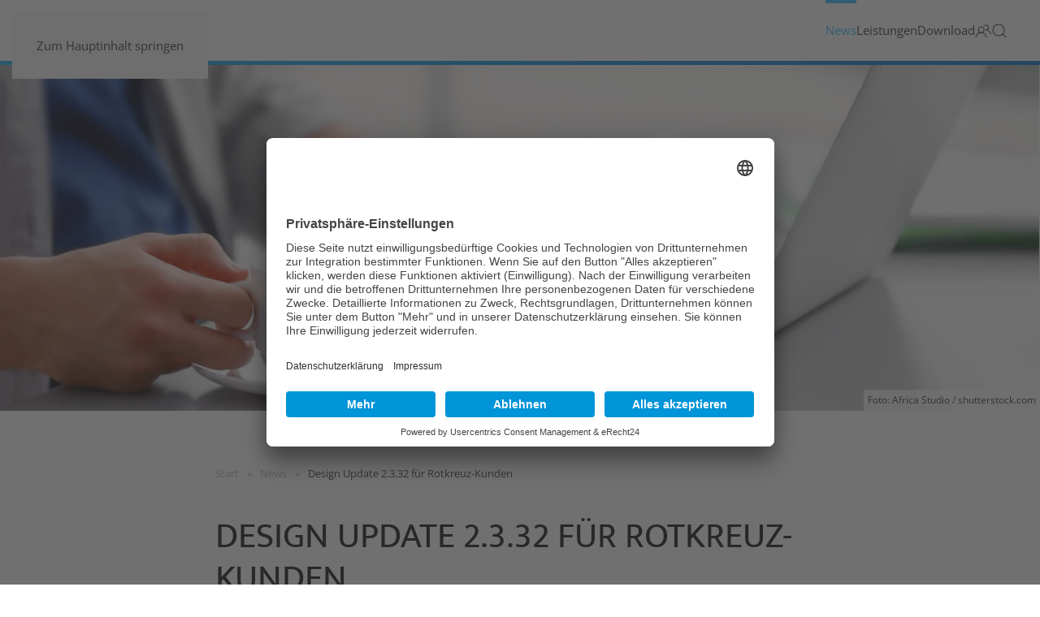

--- FILE ---
content_type: text/html; charset=utf-8
request_url: https://www.ruhepotential.de/news/design-update-2-3-32-fuer-rotkreuz-kunden.html
body_size: 8847
content:
<!DOCTYPE html>
<html lang="de-de" dir="ltr">
    <head>
        <meta name="viewport" content="width=device-width, initial-scale=1">
        <link rel="icon" href="/templates/yootheme_ruhepotential/images/favicon-96x96.png" sizes="any">
                <link rel="apple-touch-icon" href="/templates/yootheme_ruhepotential/images/apple-icon-180x180.png">
        <meta charset="utf-8">
	<meta name="author" content="Markus Mauthe">
	<meta name="generator" content="BluePress CMS">
	<title>Design Update 2.3.32 für Rotkreuz-Kunden</title>
	<link href="https://www.ruhepotential.de/suche.opensearch" rel="search" title="OpenSearch ruhepotential.de" type="application/opensearchdescription+xml">
	<link href="//app.eu.usercentrics.eu" rel="preconnect">
	<link href="//api.eu.usercentrics.eu" rel="preconnect">
	<link href="//app.eu.usercentrics.eu/browser-ui/3.58.0/loader.js" rel="preload" as="script">
<link href="/media/vendor/joomla-custom-elements/css/joomla-alert.min.css?0.4.1" rel="stylesheet">
	<link href="/media/system/css/joomla-fontawesome.min.css?4.5.33" rel="preload" as="style" onload="this.onload=null;this.rel='stylesheet'">
	<link href="/templates/yootheme/css/theme.12.css?1766266591" rel="stylesheet">
	<link href="/media/plg_system_jcepro/site/css/content.min.css?86aa0286b6232c4a5b58f892ce080277" rel="stylesheet">
<script src="/plugins/system/rpcorporate/modules/usercentrics/assets/consentmode.min.js?1.5.1"></script>
	<script src="https://app.eu.usercentrics.eu/browser-ui/3.58.0/loader.js" data-settings-id="MJ650wP5h" id="usercentrics-cmp" data-eu-mode="true" async></script>
	<script src="/plugins/system/rpcorporate/modules/usercentrics-joomla/assets/protector.min.js?1.5.1"></script>
	<script src="/media/vendor/awesomplete/js/awesomplete.min.js?1.1.7" defer></script>
	<script type="application/json" class="joomla-script-options new">{"joomla.jtext":{"JLIB_JS_AJAX_ERROR_OTHER":"Beim Abrufen von JSON-Daten wurde ein HTTP-Statuscode %s zurückgegeben.","JLIB_JS_AJAX_ERROR_PARSE":"Ein Parsing-Fehler trat bei der Verarbeitung der folgenden JSON-Daten auf:<br><code style='color:inherit;white-space:pre-wrap;padding:0;margin:0;border:0;background:inherit;'>%s<\/code>","ERROR":"Fehler","MESSAGE":"Nachricht","NOTICE":"Hinweis","WARNING":"Warnung","JCLOSE":"Schließen","JOK":"OK","JOPEN":"Öffnen"},"finder-search":{"url":"\/component\/finder\/?task=suggestions.suggest&amp;format=json&amp;tmpl=component&amp;Itemid=101"},"system.paths":{"root":"","rootFull":"https:\/\/www.ruhepotential.de\/","base":"","baseFull":"https:\/\/www.ruhepotential.de\/"},"csrf.token":"91d8a1e1de69e0aca4b9ed807673d146"}</script>
	<script src="/media/system/js/core.min.js?a3d8f8"></script>
	<script src="/media/com_finder/js/finder.min.js?755761" type="module"></script>
	<script src="/media/system/js/messages.min.js?9a4811" type="module"></script>
	<script src="/plugins/system/rpcorporate/modules/consent/assets/analytics.min.js?1.5.1" data-service="Google Analytics" type="text/plain" defer></script>
	<script src="/templates/yootheme/vendor/assets/uikit/dist/js/uikit.min.js?4.5.33"></script>
	<script src="/templates/yootheme/vendor/assets/uikit/dist/js/uikit-icons.min.js?4.5.33"></script>
	<script src="/templates/yootheme/js/theme.js?4.5.33"></script>
	<script type="application/ld+json">{"@context":"https://schema.org","@graph":[{"@type":"Organization","@id":"https://www.ruhepotential.de/#/schema/Organization/base","name":"ruhepotential.de","url":"https://www.ruhepotential.de/"},{"@type":"WebSite","@id":"https://www.ruhepotential.de/#/schema/WebSite/base","url":"https://www.ruhepotential.de/","name":"ruhepotential.de","publisher":{"@id":"https://www.ruhepotential.de/#/schema/Organization/base"},"potentialAction":{"@type":"SearchAction","target":"https://www.ruhepotential.de/suche.html?q={search_term_string}","query-input":"required name=search_term_string"}},{"@type":"WebPage","@id":"https://www.ruhepotential.de/#/schema/WebPage/base","url":"https://www.ruhepotential.de/news/design-update-2-3-32-fuer-rotkreuz-kunden.html","name":"Design Update 2.3.32 für Rotkreuz-Kunden","isPartOf":{"@id":"https://www.ruhepotential.de/#/schema/WebSite/base"},"about":{"@id":"https://www.ruhepotential.de/#/schema/Organization/base"},"inLanguage":"de-DE"},{"@type":"Article","@id":"https://www.ruhepotential.de/#/schema/com_content/article/37","name":"Design Update 2.3.32 für Rotkreuz-Kunden","headline":"Design Update 2.3.32 für Rotkreuz-Kunden","inLanguage":"de-DE","thumbnailUrl":"images/headers/design-update--shst569284009.jpg","image":"images/headers/design-update--shst569284009.jpg","isPartOf":{"@id":"https://www.ruhepotential.de/#/schema/WebPage/base"}}]}</script>
	<script>window.yootheme ||= {}; var $theme = yootheme.theme = {"google_analytics":"G-0CLPRBWQ7W","google_analytics_anonymize":"1","i18n":{"close":{"label":"Schlie\u00dfen"},"totop":{"label":"Zur\u00fcck nach oben"},"marker":{"label":"\u00d6ffnen"},"navbarToggleIcon":{"label":"Men\u00fc \u00f6ffnen"},"paginationPrevious":{"label":"Vorherige Seite"},"paginationNext":{"label":"N\u00e4chste Seite"},"searchIcon":{"toggle":"Suche \u00f6ffnen","submit":"Suche ausf\u00fchren"},"slider":{"next":"N\u00e4chste Folie","previous":"Vorherige Folie","slideX":"Folie %s","slideLabel":"%s von %s"},"slideshow":{"next":"N\u00e4chste Folie","previous":"Vorherige Folie","slideX":"Folie %s","slideLabel":"%s von %s"},"lightboxPanel":{"next":"N\u00e4chste Folie","previous":"Vorherige Folie","slideLabel":"%s von %s","close":"Schlie\u00dfen"}}};</script>
	<script>window.corporate ||= {}; var $consent = corporate.consent = {...corporate.consent, ...{"services":{"google_analytics":true}}};</script>
	<script data-preview="diff">UIkit.icon.add({"feather--monitor":"<svg xmlns=\"http:\/\/www.w3.org\/2000\/svg\" fill=\"none\" stroke=\"currentColor\" stroke-width=\"2\" stroke-linecap=\"round\" stroke-linejoin=\"round\" viewBox=\"0 0 24 24\" width=\"20\" height=\"20\"><rect x=\"2\" y=\"3\" width=\"20\" height=\"14\" rx=\"2\" ry=\"2\"\/><path d=\"M8 21h8m-4-4v4\"\/><\/svg>","feather--file-plus":"<svg xmlns=\"http:\/\/www.w3.org\/2000\/svg\" fill=\"none\" stroke=\"currentColor\" stroke-width=\"2\" stroke-linecap=\"round\" stroke-linejoin=\"round\" viewBox=\"0 0 24 24\" width=\"20\" height=\"20\"><path d=\"M14 2H6a2 2 0 00-2 2v16a2 2 0 002 2h12a2 2 0 002-2V8z\"\/><path d=\"M14 2v6h6m-8 10v-6m-3 3h6\"\/><\/svg>","feather--shield":"<svg xmlns=\"http:\/\/www.w3.org\/2000\/svg\" fill=\"none\" stroke=\"currentColor\" stroke-width=\"2\" stroke-linecap=\"round\" stroke-linejoin=\"round\" viewBox=\"0 0 24 24\" width=\"20\" height=\"20\"><path d=\"M12 22s8-4 8-10V5l-8-3-8 3v7c0 6 8 10 8 10z\"\/><\/svg>","feather--log-in":"<svg xmlns=\"http:\/\/www.w3.org\/2000\/svg\" fill=\"none\" stroke=\"currentColor\" stroke-width=\"2\" stroke-linecap=\"round\" stroke-linejoin=\"round\" viewBox=\"0 0 24 24\" width=\"20\" height=\"20\"><path d=\"M15 3h4a2 2 0 012 2v14a2 2 0 01-2 2h-4m-5-4l5-5-5-5m5 5H3\"\/><\/svg>","feather--users":"<svg xmlns=\"http:\/\/www.w3.org\/2000\/svg\" fill=\"none\" stroke=\"currentColor\" stroke-width=\"2\" stroke-linecap=\"round\" stroke-linejoin=\"round\" viewBox=\"0 0 24 24\" width=\"20\" height=\"20\"><path d=\"M17 21v-2a4 4 0 00-4-4H5a4 4 0 00-4 4v2\"\/><circle cx=\"9\" cy=\"7\" r=\"4\"\/><path d=\"M23 21v-2a4 4 0 00-3-3.87m-4-12a4 4 0 010 7.75\"\/><\/svg>","feather--coffee":"<svg xmlns=\"http:\/\/www.w3.org\/2000\/svg\" fill=\"none\" stroke=\"currentColor\" stroke-width=\"2\" stroke-linecap=\"round\" stroke-linejoin=\"round\" viewBox=\"0 0 24 24\" width=\"20\" height=\"20\"><path d=\"M18 8h1a4 4 0 010 8h-1M2 8h16v9a4 4 0 01-4 4H6a4 4 0 01-4-4V8zm4-7v3m4-3v3m4-3v3\"\/><\/svg>","feather--tool":"<svg xmlns=\"http:\/\/www.w3.org\/2000\/svg\" fill=\"none\" stroke=\"currentColor\" stroke-width=\"2\" stroke-linecap=\"round\" stroke-linejoin=\"round\" viewBox=\"0 0 24 24\" width=\"20\" height=\"20\"><path d=\"M14.7 6.3a1 1 0 000 1.4l1.6 1.6a1 1 0 001.4 0l3.77-3.77a6 6 0 01-7.94 7.94l-6.91 6.91a2.12 2.12 0 01-3-3l6.91-6.91a6 6 0 017.94-7.94l-3.76 3.76z\"\/><\/svg>","feather--image":"<svg xmlns=\"http:\/\/www.w3.org\/2000\/svg\" fill=\"none\" stroke=\"currentColor\" stroke-width=\"2\" stroke-linecap=\"round\" stroke-linejoin=\"round\" viewBox=\"0 0 24 24\" width=\"20\" height=\"20\"><rect x=\"3\" y=\"3\" width=\"18\" height=\"18\" rx=\"2\" ry=\"2\"\/><circle cx=\"8.5\" cy=\"8.5\" r=\"1.5\"\/><path d=\"M21 15l-5-5L5 21\"\/><\/svg>","feather--check-circle":"<svg xmlns=\"http:\/\/www.w3.org\/2000\/svg\" fill=\"none\" stroke=\"currentColor\" stroke-width=\"2\" stroke-linecap=\"round\" stroke-linejoin=\"round\" viewBox=\"0 0 24 24\" width=\"20\" height=\"20\"><path d=\"M22 11.08V12a10 10 0 11-5.93-9.14\"\/><path d=\"M22 4L12 14.01l-3-3\"\/><\/svg>"})</script>

    </head>
    <body class="">

        <div class="uk-hidden-visually uk-notification uk-notification-top-left uk-width-auto">
            <div class="uk-notification-message">
                <a href="#tm-main" class="uk-link-reset">Zum Hauptinhalt springen</a>
            </div>
        </div>

        
        
        <div class="tm-page">

                        


<header class="tm-header-mobile uk-hidden@m">


        <div uk-sticky show-on-up animation="uk-animation-slide-top" cls-active="uk-navbar-sticky" sel-target=".uk-navbar-container">
    
        <div class="uk-navbar-container">

            <div class="uk-container uk-container-expand">
                <nav class="uk-navbar" uk-navbar="{&quot;align&quot;:&quot;left&quot;,&quot;container&quot;:&quot;.tm-header-mobile &gt; [uk-sticky]&quot;,&quot;boundary&quot;:&quot;.tm-header-mobile .uk-navbar-container&quot;}">

                                        <div class="uk-navbar-left ">

                                                    <a href="https://www.ruhepotential.de/" aria-label="Zurück zur Startseite" class="uk-logo uk-navbar-item">
    <img alt loading="eager" width="177" height="36" src="/images/logos/ruhepotential.svg"><img class="uk-logo-inverse" alt loading="eager" width="177" height="36" src="/images/logos/ruhepotential-inverse.svg"></a>
                        
                        
                        
                    </div>
                    
                    
                                        <div class="uk-navbar-right">

                                                    
                        
                                                    <a uk-toggle href="#tm-dialog-mobile" class="uk-navbar-toggle uk-navbar-toggle-animate">

        
        <div uk-navbar-toggle-icon></div>

        
    </a>
                        
                    </div>
                    
                </nav>
            </div>

        </div>

        </div>
    



    
    
        <div id="tm-dialog-mobile" class="uk-dropbar uk-dropbar-top" uk-drop="{&quot;clsDrop&quot;:&quot;uk-dropbar&quot;,&quot;flip&quot;:&quot;false&quot;,&quot;container&quot;:&quot;.tm-header-mobile &gt; [uk-sticky]&quot;,&quot;target-y&quot;:&quot;.tm-header-mobile .uk-navbar-container&quot;,&quot;mode&quot;:&quot;click&quot;,&quot;target-x&quot;:&quot;.tm-header-mobile .uk-navbar-container&quot;,&quot;stretch&quot;:true,&quot;pos&quot;:&quot;bottom-left&quot;,&quot;bgScroll&quot;:&quot;false&quot;,&quot;animation&quot;:&quot;reveal-top&quot;,&quot;animateOut&quot;:true,&quot;duration&quot;:300,&quot;toggle&quot;:&quot;false&quot;}">

        <div class="tm-height-min-1-1 uk-flex uk-flex-column">

            
                        <div class="uk-margin-auto-bottom">
                
<div class="uk-grid uk-child-width-1-1" uk-grid>    <div>
<div class="uk-panel" id="module-tm-4">

    
    

    <form id="search-tm-4" action="/suche.html" method="get" role="search" class="uk-search js-finder-searchform uk-search-default uk-width-1-1"><span uk-search-icon></span><input name="q" class="js-finder-search-query uk-search-input" placeholder="Suche" required aria-label="Suche" type="search"></form>
    

</div>
</div>    <div>
<div class="uk-panel" id="module-menu-dialog-mobile">

    
    
<ul class="uk-nav uk-nav-default uk-nav-accordion" uk-nav="targets: &gt; .js-accordion">
    
	<li class="item-141 uk-active"><a href="/news.html">News</a></li>
	<li class="item-142 js-accordion uk-parent"><a href>Leistungen <span uk-nav-parent-icon></span></a>
	<ul class="uk-nav-sub">

		<li class="item-143 uk-parent"><a href><div>Rotkreuz-Gliederungen<div class="uk-nav-subtitle">Joomla! Dienstleistungen, die speziell für Rotkreuz-Gliederungen entwickelt wurden.</div></div></a>
		<ul>

			<li class="item-145"><a href="/leistungen/rotkreuz/joomla-mustervorlage.html"><div class="uk-grid uk-grid-small uk-flex-middle"><div class="uk-width-auto"><span uk-icon="icon: feather--monitor;"></span></div><div class="uk-width-expand">Joomla! für Rotkreuz-Gliederungen<div class="uk-nav-subtitle">Starten Sie mit einer Vorlage, die auf die Bedürfnisse des Roten Kreuzes zugeschnitten ist.</div></div></div></a></li>
			<li class="item-147"><a href="/leistungen/rotkreuz/datenschutz.html"><div class="uk-grid uk-grid-small uk-flex-middle"><div class="uk-width-auto"><span uk-icon="icon: feather--shield;"></span></div><div class="uk-width-expand">Datenschutz<div class="uk-nav-subtitle">Zeigen Sie Ihren Website-Besuchern, dass Sie ihre Privatsphäre achten.</div></div></div></a></li></ul></li></ul></li>
	<li class="item-156"><a href="/download.html">Download</a></li>
	<li class="item-157 uk-nav-header">Support</li>
	<li class="item-160 js-accordion uk-parent"><a href><span uk-icon="icon: users;"></span> </a>
	<ul class="uk-nav-sub">

		<li class="item-164"><a href="/konto/login.html"><span class="uk-margin-small-right" uk-icon="icon: sign-in;"></span> Login</a></li></ul></li></ul>

</div>
</div></div>
            </div>
            
            
        </div>

    </div>
    

</header>




<header class="tm-header uk-visible@m">



        <div uk-sticky media="@m" show-on-up animation="uk-animation-slide-top" cls-active="uk-navbar-sticky" sel-target=".uk-navbar-container">
    
        <div class="uk-navbar-container">

            <div class="uk-container">
                <nav class="uk-navbar" uk-navbar="{&quot;align&quot;:&quot;left&quot;,&quot;container&quot;:&quot;.tm-header &gt; [uk-sticky]&quot;,&quot;boundary&quot;:&quot;.tm-header .uk-navbar-container&quot;}">

                                        <div class="uk-navbar-left ">

                                                    <a href="https://www.ruhepotential.de/" aria-label="Zurück zur Startseite" class="uk-logo uk-navbar-item">
    <img alt loading="eager" width="177" height="36" src="/images/logos/ruhepotential.svg"><img class="uk-logo-inverse" alt loading="eager" width="177" height="36" src="/images/logos/ruhepotential-inverse.svg"></a>
                        
                        
                        
                    </div>
                    
                    
                                        <div class="uk-navbar-right">

                                                    
<ul class="uk-navbar-nav">
    
	<li class="item-141 uk-active"><a href="/news.html">News</a></li>
	<li class="item-142 uk-parent"><a role="button">Leistungen</a>
	<div class="uk-drop uk-navbar-dropdown uk-navbar-dropdown-large" mode="hover" pos="bottom-left" stretch="x" boundary=".tm-header .uk-navbar"><style class="uk-margin-remove-adjacent">#menu-item-142\#0 .el-item{font-weight: bold; margin-bottom: 1rem;}#menu-item-142\#0 .el-item .uk-nav-subtitle{font-weight: normal;}#menu-item-142\#0 .el-image svg{color: #0171cd; stroke-width: 1;}#menu-item-142\#1 .el-item{font-weight: bold; margin-bottom: 1rem;}#menu-item-142\#1 .el-item .uk-nav-subtitle{font-weight: normal;}#menu-item-142\#1 .el-image svg{color: #0171cd; stroke-width: 1;}#menu-item-142\#2 .el-item{font-weight: bold; margin-bottom: 1rem;}#menu-item-142\#2 .el-item .uk-nav-subtitle{font-weight: normal;}#menu-item-142\#2 .el-image svg{color: #0171cd; stroke-width: 1;}#menu-item-142\#3 .el-item{font-weight: bold; margin-bottom: 1rem;}#menu-item-142\#3 .el-item .uk-nav-subtitle{font-weight: normal;}#menu-item-142\#3 .el-image svg{color: #0171cd; stroke-width: 1;}</style><div class="uk-grid tm-grid-expand uk-grid-divider uk-margin-remove-vertical" uk-grid>
<div class="uk-width-2-3@m">
    
        
            
            
            
                
                    
<div class="uk-panel uk-margin-remove-first-child uk-margin">
    
        
            
                
            
            
                                                
                
                    

        
                <div class="el-title uk-h3 uk-margin-top uk-margin-remove-bottom">                        Für <span style="color: #e60005">Rotkreuz</span>-Gliederungen                    </div>        
        
    
        
        
                <div class="el-content uk-panel uk-margin-small-top">Joomla! Dienstleistungen, die speziell für Rotkreuz-Gliederungen entwickelt wurden.</div>        
        
        

                
                
            
        
    
</div>
<div id="menu-item-142#0">
        <div class="uk-child-width-expand@m uk-grid-row-collapse" uk-grid>    
    
                <div>
        
        <ul class="uk-margin-remove-bottom uk-nav uk-nav-secondary">                                <li class="el-item ">
<a class="el-link" href="/leistungen/rotkreuz/joomla-mustervorlage.html">
    
        <div class="uk-grid uk-grid-small uk-child-width-expand uk-flex-nowrap">            <div class="uk-width-auto"><span class="el-image" uk-icon="icon: feather--monitor; width: 40; height: 40;"></span></div>            <div>
                Joomla! für Rotkreuz-Gliederungen                <div class="uk-nav-subtitle">Starten Sie mit einer Vorlage, die auf die Bedürfnisse des Roten Kreuzes zugeschnitten ist.</div>            </div>
        </div>
    
</a></li>
                            </ul>
                </div>
        
    
                <div>
        
        <ul class="uk-margin-remove-bottom uk-nav uk-nav-secondary">                                <li class="el-item ">
<a class="el-link" href="/leistungen/rotkreuz/datenschutz.html">
    
        <div class="uk-grid uk-grid-small uk-child-width-expand uk-flex-nowrap">            <div class="uk-width-auto"><span class="el-image" uk-icon="icon: feather--shield; width: 40; height: 40;"></span></div>            <div>
                Datenschutz                <div class="uk-nav-subtitle">Zeigen Sie Ihren Website-Besuchern, dass Sie ihre Privatsphäre achten.</div>            </div>
        </div>
    
</a></li>
                            </ul>
                </div>
        
    
        </div>    
</div>
<div id="menu-item-142#1">
        <div class="uk-child-width-expand@m uk-grid-row-collapse" uk-grid>    
    
                <div>
        
        <ul class="uk-margin-remove-bottom uk-nav uk-nav-secondary">                                <li class="el-item ">
<a class="el-content uk-disabled">
    
        <div class="uk-grid uk-grid-small uk-child-width-expand uk-flex-nowrap">            <div class="uk-width-auto"><span class="el-image" uk-icon="icon: feather--coffee; width: 40; height: 40;"></span></div>            <div>
                Updates                <div class="uk-nav-subtitle">Erhalten Sie Updates für ein ganzes Kalenderjahr.</div>            </div>
        </div>
    
</a></li>
                                            <li class="el-item ">
<a class="el-content uk-disabled">
    
        <div class="uk-grid uk-grid-small uk-child-width-expand uk-flex-nowrap">            <div class="uk-width-auto"><span class="el-image" uk-icon="icon: feather--file-plus; width: 40; height: 40;"></span></div>            <div>
                Content                <div class="uk-nav-subtitle">Lassen Sie Ihre Inhalte im Corporate Design des Roten Kreuzes gestalten.</div>            </div>
        </div>
    
</a></li>
                            </ul>
                </div>
        
    
                <div>
        
        <ul class="uk-margin-remove-bottom uk-nav uk-nav-secondary">                                <li class="el-item ">
<a class="el-content uk-disabled">
    
        <div class="uk-grid uk-grid-small uk-child-width-expand uk-flex-nowrap">            <div class="uk-width-auto"><span class="el-image" uk-icon="icon: feather--tool; width: 40; height: 40;"></span></div>            <div>
                Wartung                <div class="uk-nav-subtitle">Lassen Sie Ihre Rotkreuz-Website professionell warten.</div>            </div>
        </div>
    
</a></li>
                                            <li class="el-item ">
<a class="el-content uk-disabled">
    
        <div class="uk-grid uk-grid-small uk-child-width-expand uk-flex-nowrap">            <div class="uk-width-auto"><span class="el-image" uk-icon="icon: feather--users; width: 40; height: 40;"></span></div>            <div>
                Support                <div class="uk-nav-subtitle">Stellen Sie Ihre Fragen und erhalten Sie eine hilfreiche Antwort.</div>            </div>
        </div>
    
</a></li>
                            </ul>
                </div>
        
    
        </div>    
</div>
                
            
        
    
</div>
<div class="uk-width-1-3@m">
    
        
            
            
            
                
                    
<div id="menu-item-142#3">
    
    
        
        <ul class="uk-margin-remove-bottom uk-nav uk-nav-secondary">                                <li class="el-item ">
<a class="el-content uk-disabled">
    
        <div class="uk-grid uk-grid-small uk-child-width-expand uk-flex-nowrap">            <div class="uk-width-auto"><span class="el-image" uk-icon="icon: feather--file-plus; width: 40; height: 40;"></span></div>            <div>
                Content für Joomla!                <div class="uk-nav-subtitle">Professionell erstellte Inhalte in Ihrem Design</div>            </div>
        </div>
    
</a></li>
                                            <li class="el-item ">
<a class="el-content uk-disabled">
    
        <div class="uk-grid uk-grid-small uk-child-width-expand uk-flex-nowrap">            <div class="uk-width-auto"><span class="el-image" uk-icon="icon: feather--log-in; width: 40; height: 40;"></span></div>            <div>
                Migration für Joomla!                <div class="uk-nav-subtitle">Professionelle Migration von Joomla! 3.x zu 4.x</div>            </div>
        </div>
    
</a></li>
                                            <li class="el-item ">
<a class="el-content uk-disabled">
    
        <div class="uk-grid uk-grid-small uk-child-width-expand uk-flex-nowrap">            <div class="uk-width-auto"><span class="el-image" uk-icon="icon: feather--image; width: 40; height: 40;"></span></div>            <div>
                Templates für Joomla!                <div class="uk-nav-subtitle">Professionelle Templates in Ihrem Design</div>            </div>
        </div>
    
</a></li>
                                            <li class="el-item ">
<a class="el-content uk-disabled">
    
        <div class="uk-grid uk-grid-small uk-child-width-expand uk-flex-nowrap">            <div class="uk-width-auto"><span class="el-image" uk-icon="icon: feather--check-circle; width: 40; height: 40;"></span></div>            <div>
                Updates für Joomla!                <div class="uk-nav-subtitle">Professionelle Updates von Joomla! 4.x zu 4.x</div>            </div>
        </div>
    
</a></li>
                            </ul>
        
    
    
</div>
                
            
        
    
</div></div></div></li>
	<li class="item-156"><a href="/download.html">Download</a></li>
	<li class="item-160 uk-parent"><a role="button"><span uk-icon="icon: users;"></span> </a>
	<div class="uk-drop uk-navbar-dropdown" mode="hover" pos="bottom-left"><div><ul class="uk-nav uk-navbar-dropdown-nav">

		<li class="item-164"><a href="/konto/login.html" class="uk-preserve-width"><span class="uk-margin-small-right" uk-icon="icon: sign-in;"></span> Login</a></li></ul></div></div></li></ul>

                        
                                                    

    <a class="uk-navbar-toggle" id="module-tm-3" href uk-search-icon></a>

    <div mode="click" pos="bottom-left" class="uk-drop uk-navbar-dropdown" style="width: 400px;">

        <form id="search-tm-3" action="/suche.html" method="get" role="search" class="uk-search js-finder-searchform uk-width-1-1 uk-search-medium"><span uk-search-icon></span><input name="q" class="js-finder-search-query uk-search-input" placeholder="Suche" required aria-label="Suche" type="search" autofocus></form>
        
    </div>


                        
                    </div>
                    
                </nav>
            </div>

        </div>

        </div>
    







</header>

            
            

            <main id="tm-main" >

                
                <div id="system-message-container" aria-live="polite"></div>

                <!-- Builder #template-VamAhqgf --><style class="uk-margin-remove-adjacent">#template-VamAhqgf\#0 .el-content{font-size: .8rem; padding: 2px 5px;}</style>
<div class="uk-section-default uk-section uk-padding-remove-vertical">
    
        
        
        
            
                
                    <div class="uk-grid tm-grid-expand uk-child-width-1-1 uk-grid-margin">
<div class="uk-width-1-1">
    
        
            
            
            
                
                    
<div class="uk-margin uk-text-center" id="template-VamAhqgf#0">
    <div class="uk-inline-clip">
        
            
<picture>
<source type="image/webp" srcset="/templates/yootheme/cache/b8/design-update--shst569284009-b85a35fa.webp 768w, /templates/yootheme/cache/bb/design-update--shst569284009-bbfbd3c3.webp 1024w, /templates/yootheme/cache/a5/design-update--shst569284009-a54054ee.webp 1366w, /templates/yootheme/cache/69/design-update--shst569284009-693a3db2.webp 1600w, /templates/yootheme/cache/af/design-update--shst569284009-afb9d551.webp 1920w" sizes="(min-width: 1920px) 1920px">
<img src="/templates/yootheme/cache/15/design-update--shst569284009-15e5e204.jpeg" width="1920" height="640" alt loading="lazy" class="el-image uk-transition-opaque">
</picture>

            
            
                        <div class="uk-position-bottom-right uk-overlay-default"><div class="uk-overlay uk-padding-remove uk-margin-remove-first-child">



<div class="el-content uk-panel uk-margin-top">Foto: Africa Studio / shutterstock.com</div>

</div></div>            
        
    </div>
</div>
                
            
        
    
</div></div>
                
            
        
    
</div>
<div class="uk-section-default uk-section">
    
        
        
        
            
                                <div class="uk-container uk-container-xsmall">                
                    <div class="uk-grid-margin uk-container"><div class="uk-grid tm-grid-expand uk-child-width-1-1">
<div class="uk-width-1-1">
    
        
            
            
            
                
                    

<nav aria-label="Breadcrumb">
    <ul class="uk-breadcrumb uk-margin-remove-bottom" vocab="https://schema.org/" typeof="BreadcrumbList">
    
            <li property="itemListElement" typeof="ListItem">            <a href="/" property="item" typeof="WebPage"><span property="name">Start</span></a>
            <meta property="position" content="1">
            </li>    
            <li property="itemListElement" typeof="ListItem">            <a href="/news.html" property="item" typeof="WebPage"><span property="name">News</span></a>
            <meta property="position" content="2">
            </li>    
            <li property="itemListElement" typeof="ListItem">            <span property="name" aria-current="page">Design Update 2.3.32 für Rotkreuz-Kunden</span>            <meta property="position" content="3">
            </li>    
    </ul>
</nav>

<h1>        Design Update 2.3.32 für Rotkreuz-Kunden    </h1><div class="uk-panel uk-text-muted uk-margin"><span class="uk-link-reset"><time datetime="2021-03-12T13:00:00+01:00">März 2021</time> | Markus Mauthe</span></div><div class="uk-panel uk-margin"><p>Ab sofort können DRK- und BRK-Kunden das Design-Update 2.3.32 mit einem Klick über das Joomla! Backend installieren. Alternativ ist ein <a href="/download.html#corporate-design" target="_self">Download</a> mit anschließender manueller Installation möglich.</p>
<p><strong>Die wichtigsten Neuerungen sind:</strong></p>
<ul>
<li>PHP 7.4 als Mindestanforderung</li>
<li>DPCalendar 8.0 im Corporate Design</li>
<li>Dynamic Conditions und Custom Column Layouts</li>
<li>Schnelles und übersichtliches Arbeiten mit YOOtheme Pro</li>
</ul>
<h3>PHP 7.4 als Mindestanforderung</h3>
<p>Das Design Update 2.3.32 setzt voraus, dass PHP 7.4 genutzt wird. Gegebenenfalls muss also zunächst die PHP-Version umgestellt werden. Die Installation des Design Updates ist erst möglich, wenn PHP 7.4 (oder höher) aktiviert ist. Vom Einsatz von PHP 8.0 wird momentan noch abgeraten.</p>
<h3>DPCalendar 8.0 im Corporate Design</h3>
<p>Mit dem Design Update 2.3.32 wird nun auch DPCalendar 8.0 unterstützt. Damit DPCalendar 8.0 im Corporate Design erscheint, muss als erstes DPCalendar aktualisiert werden. Erst dann ist die Installation des Design Updates möglich.</p>
<p>Es kann vorkommen, dass das 1-Klick-Update von DPCalendar 7 scheitert. In diesem Fall kann das Update-Paket im <a href="/download.html" target="_self">Downloadbereich </a>genutzt und manuell über das Joomla! Backend installiert werden.</p>
<h3>Dynamic Conditions und Custom Column Layouts</h3>
<p>Mit der Einführung von <a href="https://yootheme.com/blog/2020/06/16/yootheme-pro-2.1-dynamic-conditions-and-custom-column-layouts" target="_blank" rel="noopener">YOOtheme Pro 2.1</a> kommen weitere Funktionen hinzu, mit denen sich Blogs - wie z.B. der Newsblog - optimieren lassen. Mit Dynamic Conditions ist es jetzt möglich, Elemente in Abhängigkeit vom Inhalt eines Feldes anzeigen zu lassen. Darüber hinaus können nun mehrspaltige Layouts für die Anzeige auf unterschiedlichen Endgeräten gezielt angepasst werden. Weitere Informationen finden sich im <a href="https://yootheme.com/blog/2020/06/16/yootheme-pro-2.1-dynamic-conditions-and-custom-column-layouts" target="_blank" rel="noopener">Blog-Beitrag</a> von YOOtheme.</p>
<h3>Schnelles und übersichtliches Arbeiten mit YOOtheme Pro</h3>
<p>Mit der Einführung von <a href="https://yootheme.com/blog/2020/10/13/yootheme-pro-2.3-file-source-and-download-and-upload-layouts-and-styles" target="_blank" rel="noopener">YOOtheme Pro 2.3</a> kommen zahlreiche Funktionen hinzu, die die Arbeit mit dem Page Builder erleichtern werden: Befreundete Rotkreuz-Gliederungen können ab sofort ansprechende Beitragslayouts untereinander austauschen, wenn beide YOOtheme Pro nutzen: Einfach das entsprechende Layout mit einem Klick herunterladen und auf den eigenen Seite wieder hochladen!</p>
<p>Darüber hinaus wurde die Arbeit mit dem Editor innerhalb von YOOtheme Pro deutlich verbessert. Der integrierte Editor ist nun ausgesprochen übersichtlich und schnell. Und wer mehr Funktionen braucht, kann mit einem Klick in den Vollbildmodus wechseln und seinen bevorzugten Editor nutzen.</p>
<p>Weitere Informationen zu diesen und anderen neuen Funktionen finden sich im <a href="https://yootheme.com/blog/2020/10/13/yootheme-pro-2.3-file-source-and-download-and-upload-layouts-and-styles" target="_blank" rel="noopener">Blog-Beitrag</a> von YOOtheme.</p>
<h3>Zeitnahe Aktualisierung empfohlen</h3>
<p>Das Design Update 2.3.32 ist ein großes Update mit vielen neuen Funktionen und Bugfixes. Es wird empfohlen, dieses zeitnah zu installieren.</p>
<h3>Was kommt als nächstes?</h3>
<p>Mit der kommenden Version von YOOtheme Pro wird das Builder Element <em>Map</em> überarbeitet und es kommen etliche neue Funktionen: So können eigene Icons für Marker genutzt werden und mehrere Marker als Cluster angezeigt werden, wenn man herauszoomt. Gerade für die Anzeige von Kleidercontainern und Kleiderläden kann diese Funktion sehr wertvoll sein.</p></div>
                
            
        
    
</div></div></div>
                                </div>                
            
        
    
</div>

                
            </main>

            

                        <footer>
                <!-- Builder #footer --><style class="uk-margin-remove-adjacent">#footer\#0 .el-link{display: block;}#footer\#1 .el-link{display: block;}</style>
<div class="uk-section-primary uk-section uk-section-small">
    
        
        
        
            
                                <div class="uk-container">                
                    <div class="uk-grid tm-grid-expand uk-grid-margin" uk-grid>
<div class="uk-width-2-5@m">
    
        
            
            
            
                
                    
<h5 class="uk-text-left@s uk-text-center">        News    </h5>
<div class="uk-panel tm-child-list  uk-link-muted uk-text-left@s uk-text-center">
    
    
<ul class="latestnews">
        <li><a href="/news/design-update-4-4-12-fuer-rotkreuz-kunden.html">Design Update 4.4.12 für Rotkreuz-Kunden</a></li>
        <li><a href="/news/kompatibilitaet-mit-dpcalendar-9-0.html">Kompatibilität mit DPCalendar 9.0</a></li>
        <li><a href="/news/design-update-4-3-13-fuer-rotkreuz-kunden.html">Design Update 4.3.13 für Rotkreuz-Kunden</a></li>
    </ul>

</div>
                
            
        
    
</div>
<div class="uk-width-1-4@s uk-width-1-5@m">
    
        
            
            
            
                
                    
<h5 class="uk-text-left@s uk-text-center">        Unternehmen    </h5>
<div id="footer#0" class="uk-text-left@s uk-text-center">
    
    
        
        <ul class="uk-margin-remove-bottom uk-nav uk-nav-default">                                <li class="el-item ">
<a class="uk-flex-left@s uk-flex-center el-link" href="/partner-netzwerk.html">
    
        
                    Partner-Netzwerk        
    
</a></li>
                                            <li class="el-item ">
<a class="uk-flex-left@s uk-flex-center el-link" href="/referenzen.html">
    
        
                    Referenzen        
    
</a></li>
                            </ul>
        
    
    
</div>
                
            
        
    
</div>
<div class="uk-width-1-4@s uk-width-1-5@m">
    
        
            
            
            
                
                    
<h5 class="uk-text-left@s uk-text-center">        Information    </h5>
<div id="footer#1" class="uk-text-left@s uk-text-center">
    
    
        
        <ul class="uk-margin-remove-bottom uk-nav uk-nav-default">                                <li class="el-item ">
<a class="uk-flex-left@s uk-flex-center el-link" href="/datenschutz.html">
    
        
                    Datenschutz        
    
</a></li>
                                            <li class="el-item ">
<a class="uk-flex-left@s uk-flex-center el-link" href="/impressum.html">
    
        
                    Impressum        
    
</a></li>
                                            <li class="el-item ">
<a class="uk-flex-left@s uk-flex-center el-link" href="/sitemap.html?view=html&amp;id=1">
    
        
                    Sitemap        
    
</a></li>
                            </ul>
        
    
    
</div>
                
            
        
    
</div>
<div class="uk-width-1-2@s uk-width-1-5@m">
    
        
            
            
            
                
                    <div><div class="uk-h5 uk-invisible">&nbsp;</div></div>
<div class="uk-margin uk-text-center">
    
        <div class="uk-grid uk-child-width-1-2 uk-flex-middle" uk-grid uk-lightbox="toggle: a[data-type];">                <div>
<div class="el-item uk-margin-auto uk-width-small uk-light">
        <a class="uk-flex-1 uk-border-rounded uk-transition-toggle uk-inline-clip uk-link-toggle" href="/templates/yootheme/cache/40/erecht24-40d1dd78.png" data-type="image">    
        
            
<picture>
<source type="image/webp" srcset="/templates/yootheme/cache/81/erecht24-814a08d8.webp 768w, /templates/yootheme/cache/70/erecht24-7020149d.webp 900w" sizes="(min-width: 900px) 900px">
<img src="/templates/yootheme/cache/74/erecht24-749330b6.png" width="900" height="1400" alt loading="lazy" class="el-image uk-transition-opaque">
</picture>

            
            
            
        
        </a>    
</div></div>                <div>
<div class="el-item uk-margin-auto uk-width-small uk-light">
        <a class="uk-flex-1 uk-border-rounded uk-transition-toggle uk-inline-clip uk-link-toggle" href="/images/logos/hiscox.svg" data-type="image">    
        
            
<img src="/images/logos/hiscox.svg" width="172" height="172" alt loading="lazy" class="el-image uk-transition-opaque">

            
            
            
        
        </a>    
</div></div>                </div>
    
</div>
                
            
        
    
</div></div><div class="uk-grid tm-grid-expand uk-margin-medium" uk-grid>
<div class="uk-width-1-4@s">
    
        
            
            
            
                
                    
<div class="uk-text-right@s uk-text-center" uk-scrollspy="target: [uk-scrollspy-class];">    <ul class="uk-child-width-auto uk-grid-small uk-flex-inline uk-flex-middle" uk-grid>
            <li class="el-item">
<a class="el-link uk-icon-button" href="mailto:info@ruhepotential.de" target="_blank" rel="noreferrer"><span uk-icon="icon: mail;"></span></a></li>
            <li class="el-item">
<a class="el-link uk-icon-button" href="https://www.facebook.com/ruhepotential/" target="_blank" rel="noreferrer"><span uk-icon="icon: facebook;"></span></a></li>
            <li class="el-item">
<a class="el-link uk-icon-button" href="https://www.xing.com/profile/Markus_Mauthe" target="_blank" rel="noreferrer"><span uk-icon="icon: xing;"></span></a></li>
    
    </ul></div>
                
            
        
    
</div>
<div class="uk-width-3-4@s uk-flex-first@s">
    
        
            
            
            
                
                    <div class="uk-panel uk-text-small uk-text-left@s uk-text-center">ruhe.potential and this site is not affiliated with or endorsed by The Joomla! Project™. Any products and services provided through this site are not supported or warrantied by The Joomla! Project or Open Source Matters, Inc. Use of the Joomla!® name, symbol, logo and related trademarks is permitted under a limited license granted by Open Source Matters, Inc.</div>
                
            
        
    
</div></div>
                                </div>                
            
        
    
</div>            </footer>
            
        </div>

        
        

    </body>
</html>


--- FILE ---
content_type: image/svg+xml
request_url: https://www.ruhepotential.de/images/logos/ruhepotential-inverse.svg
body_size: 3967
content:
<?xml version="1.0" encoding="utf-8"?>
<!-- Generator: Adobe Illustrator 22.0.0, SVG Export Plug-In . SVG Version: 6.00 Build 0)  -->
<svg version="1.1" id="Ebene_1" xmlns="http://www.w3.org/2000/svg" xmlns:xlink="http://www.w3.org/1999/xlink" x="0px" y="0px"
	 viewBox="0 0 2463.714 500" style="enable-background:new 0 0 2463.714 500;" xml:space="preserve">
<style type="text/css">
	.st0{fill:#ffffff;stroke:#ffffff;stroke-width:3;stroke-miterlimit:10;}
	.st1{fill:#ffffff;}
</style>
<g>
	<path class="st0" d="M590.675,40.448c11.88-2.16,29.16-3.78,45.091-3.78c25.11,0,41.58,4.86,52.65,14.851
		c8.91,8.1,14.311,20.52,14.311,34.83c0,23.761-15.12,39.691-34.021,46.171v0.81c13.771,4.86,22.141,17.82,26.46,36.721
		c5.94,25.38,10.261,42.931,14.04,49.951h-24.3c-2.97-5.4-7.021-20.791-11.88-43.471c-5.4-25.11-15.391-34.561-36.721-35.371
		h-22.141v78.841h-23.49V40.448z M614.166,123.339h24.03c25.11,0,41.041-13.77,41.041-34.561c0-23.49-17.011-33.75-41.851-33.75
		c-11.341,0-19.171,0.81-23.221,1.89V123.339z"/>
	<path class="st0" d="M813.424,38.018V146.02c0,40.5,18.09,57.781,42.391,57.781c26.73,0,44.28-17.82,44.28-57.781V38.018h23.761
		V144.4c0,55.891-29.431,78.572-68.851,78.572c-37.261,0-65.342-21.061-65.342-77.762V38.018H813.424z"/>
	<path class="st0" d="M1042.111,38.018v76.141h88.021V38.018h23.76v181.983h-23.76V134.68h-88.021v85.321h-23.761V38.018H1042.111z"
		/>
	<path class="st0" d="M1342.62,134.68h-70.471v65.611h78.841v19.71h-102.602V38.018h98.552v19.71h-74.791v57.511h70.471V134.68z"/>
	<path class="st0" d="M590.675,310.179c11.34-1.891,26.19-3.511,45.091-3.511c23.22,0,40.23,5.4,51.03,15.12
		c9.721,8.641,15.931,21.87,15.931,38.071c0,16.47-4.86,29.43-14.04,38.88c-12.69,13.23-32.671,19.98-55.621,19.98
		c-7.021,0-13.5-0.27-18.9-1.62v72.901h-23.49V310.179z M614.166,397.93c5.13,1.35,11.61,1.89,19.44,1.89
		c28.351,0,45.631-14.04,45.631-38.61c0-24.301-17.28-35.91-42.931-35.91c-10.261,0-18.091,0.81-22.141,1.89V397.93z"/>
	<path class="st0" d="M943.838,397.119c0,62.371-38.07,95.852-84.512,95.852c-48.331,0-81.812-37.53-81.812-92.611
		c0-57.78,35.641-95.581,84.242-95.581C911.707,304.778,943.838,342.849,943.838,397.119z M802.355,399.819
		c0,39.15,21.061,73.981,58.321,73.981c37.26,0,58.32-34.291,58.32-75.602c0-36.45-18.9-74.251-58.051-74.251
		S802.355,360.129,802.355,399.819z"/>
	<path class="st0" d="M1056.156,327.998h-55.351v-19.979h134.732v19.979h-55.621v162.003h-23.76V327.998z"/>
	<path class="st0" d="M1303.745,404.68h-70.471v65.611h78.841v19.71h-102.602V308.019h98.552v19.71h-74.791v57.511h70.471V404.68z"
		/>
	<path class="st0" d="M1396.621,490.001V308.019h25.92l58.051,92.071c13.23,21.33,24.031,40.5,32.401,59.131l0.81-0.271
		c-2.16-24.3-2.7-46.44-2.7-74.791v-76.141h22.141v181.982h-23.761l-57.78-92.342c-12.69-20.25-24.841-41.04-33.751-60.751
		l-0.81,0.271c1.35,22.95,1.62,44.82,1.62,75.061v77.762H1396.621z"/>
	<path class="st0" d="M1662.839,327.998h-55.351v-19.979h134.731v19.979h-55.621v162.003h-23.76V327.998z"/>
	<path class="st0" d="M1839.957,308.019v181.982h-23.761V308.019H1839.957z"/>
	<path class="st0" d="M1964.427,432.76l-18.9,57.241h-24.301l62.102-181.982h28.08l62.101,181.982h-25.11l-19.44-57.241H1964.427z
		 M2024.367,414.399l-18.09-52.381c-4.051-11.88-6.75-22.68-9.45-33.21h-0.54c-2.7,10.53-5.4,21.87-9.181,32.94l-17.82,52.65
		H2024.367z"/>
	<path class="st0" d="M2153.966,308.019h23.761v162.272h77.761v19.71h-101.521V308.019z"/>
</g>
<g>
	<path class="st1" d="M367.331,475.993c9.895,13.204,4.491,24.007-12.009,24.007H290.16c-16.5,0-38.137-10.772-48.083-23.937
		l-68.839-91.124c-9.946-13.166-4.583-23.937,11.917-23.937h66c16.5,0,38.096,10.803,47.991,24.007L367.331,475.993z M0,470
		c0,16.5,13.5,30,30,30h40c16.5,0,30-13.5,30-30V350c0-16.5,13.499-29.82,29.997-29.6c0,0,34.269,0.457,50.003-0.4
		c100.391-5.471,170.895-53.015,170-160C349.155,59.001,271.155,0.001,170,0C141.747,0,30,0,30,0C13.5,0,0,13.5,0,30L0,470z
		 M100,130c0-16.5,13.5-30,30-30c0,0,27.397,0,40,0c44.887,0,80.155,16.001,80,60c-0.141,40.053-32.845,60.001-70,60
		c-19.845-0.001-50,0-50,0c-16.5,0-30-13.5-30-30V130z"/>
</g>
</svg>


--- FILE ---
content_type: image/svg+xml
request_url: https://www.ruhepotential.de/images/logos/hiscox.svg
body_size: 15759
content:
<svg width="172" height="172" viewBox="0 0 172 172" fill="none" xmlns="http://www.w3.org/2000/svg">
<g clip-path="url(#clip0_2_358)">
<circle cx="86" cy="86" r="86" fill="white"/>
<circle cx="86" cy="86" r="85" fill="black"/>
<path d="M129.229 134.317V135.47H125.966V144H124.635V135.47H121.372V134.317H129.229Z" fill="white"/>
<path d="M117.166 138.753C117.781 138.753 118.267 138.63 118.623 138.384C118.983 138.138 119.163 137.694 119.163 137.052C119.163 136.362 118.913 135.892 118.412 135.642C118.144 135.51 117.786 135.444 117.337 135.444H114.134V138.753H117.166ZM112.822 134.317H117.304C118.043 134.317 118.651 134.424 119.13 134.64C120.04 135.053 120.495 135.815 120.495 136.927C120.495 137.507 120.374 137.982 120.132 138.351C119.895 138.72 119.561 139.017 119.13 139.241C119.508 139.395 119.792 139.597 119.981 139.847C120.174 140.098 120.282 140.504 120.304 141.067L120.35 142.365C120.363 142.734 120.394 143.009 120.442 143.189C120.521 143.497 120.662 143.695 120.864 143.782V144H119.256C119.212 143.917 119.177 143.809 119.15 143.677C119.124 143.545 119.102 143.29 119.084 142.912L119.005 141.297C118.974 140.665 118.739 140.24 118.3 140.025C118.049 139.906 117.656 139.847 117.12 139.847H114.134V144H112.822V134.317Z" fill="white"/>
<path d="M103.785 134.317H110.844V135.503H105.063V138.443H110.409V139.564H105.063V142.846H110.943V144H103.785V134.317Z" fill="white"/>
<path d="M93.9365 134.317H95.2615V138.318H100.298V134.317H101.623V144H100.298V139.471H95.2615V144H93.9365V134.317Z" fill="white"/>
<path d="M88.228 134.053C89.4541 134.053 90.4055 134.376 91.0823 135.022C91.759 135.668 92.1348 136.402 92.2095 137.224H90.9307C90.7856 136.6 90.4956 136.105 90.0605 135.74C89.6299 135.376 89.0234 135.193 88.2412 135.193C87.2876 135.193 86.5164 135.53 85.9275 136.202C85.343 136.87 85.0508 137.896 85.0508 139.28C85.0508 140.414 85.3145 141.335 85.8418 142.042C86.3735 142.745 87.1646 143.097 88.2148 143.097C89.1816 143.097 89.9177 142.726 90.4231 141.983C90.6912 141.592 90.8911 141.078 91.0229 140.44H92.3018C92.1875 141.46 91.8096 142.315 91.168 143.005C90.3989 143.835 89.3618 144.25 88.0566 144.25C86.9316 144.25 85.9868 143.91 85.2222 143.229C84.2158 142.328 83.7126 140.937 83.7126 139.056C83.7126 137.628 84.0906 136.457 84.8464 135.543C85.6638 134.55 86.791 134.053 88.228 134.053Z" fill="white"/>
<path d="M80.687 134.317H82.012V144H80.687V134.317Z" fill="white"/>
<path d="M72.2429 140.875C72.2737 141.425 72.4033 141.871 72.6318 142.214C73.0669 142.855 73.8337 143.176 74.9324 143.176C75.4246 143.176 75.8728 143.106 76.2771 142.965C77.0593 142.693 77.4504 142.205 77.4504 141.502C77.4504 140.974 77.2857 140.599 76.9561 140.375C76.6221 140.155 76.0991 139.964 75.3872 139.801L74.0754 139.504C73.2185 139.311 72.6121 139.098 72.2561 138.865C71.6409 138.461 71.3333 137.856 71.3333 137.052C71.3333 136.182 71.6343 135.468 72.2363 134.91C72.8384 134.352 73.6909 134.073 74.794 134.073C75.8091 134.073 76.6704 134.319 77.3779 134.811C78.0899 135.299 78.4458 136.081 78.4458 137.158H77.2131C77.1472 136.639 77.0066 136.241 76.7913 135.965C76.3914 135.459 75.7124 135.207 74.7544 135.207C73.981 135.207 73.4251 135.369 73.0867 135.694C72.7483 136.02 72.5791 136.397 72.5791 136.828C72.5791 137.303 72.7769 137.65 73.1724 137.87C73.4316 138.01 74.0183 138.186 74.9324 138.397L76.2903 138.707C76.9451 138.856 77.4504 139.061 77.8064 139.32C78.4216 139.772 78.7293 140.429 78.7293 141.291C78.7293 142.363 78.3381 143.13 77.5559 143.591C76.7781 144.053 75.8728 144.283 74.8401 144.283C73.636 144.283 72.6934 143.976 72.0122 143.361C71.3311 142.75 70.9971 141.921 71.0103 140.875H72.2429Z" fill="white"/>
<path d="M66.1323 138.753C66.7476 138.753 67.2332 138.63 67.5891 138.384C67.9495 138.138 68.1296 137.694 68.1296 137.052C68.1296 136.362 67.8792 135.892 67.3782 135.642C67.1101 135.51 66.752 135.444 66.3037 135.444H63.1001V138.753H66.1323ZM61.7883 134.317H66.2708C67.009 134.317 67.6177 134.424 68.0967 134.64C69.0063 135.053 69.4612 135.815 69.4612 136.927C69.4612 137.507 69.3403 137.982 69.0986 138.351C68.8613 138.72 68.5273 139.017 68.0967 139.241C68.4746 139.395 68.7581 139.597 68.947 139.847C69.1404 140.098 69.248 140.504 69.27 141.067L69.3162 142.365C69.3293 142.734 69.3601 143.009 69.4084 143.189C69.4875 143.497 69.6282 143.695 69.8303 143.782V144H68.2219C68.178 143.917 68.1428 143.809 68.1165 143.677C68.0901 143.545 68.0681 143.29 68.0505 142.912L67.9714 141.297C67.9407 140.665 67.7056 140.24 67.2661 140.025C67.0156 139.906 66.6223 139.847 66.0862 139.847H63.1001V144H61.7883V134.317Z" fill="white"/>
<path d="M52.751 134.317H59.8108V135.503H54.0298V138.443H59.3757V139.564H54.0298V142.846H59.9097V144H52.751V134.317Z" fill="white"/>
<path d="M44.386 134.317L47.1677 142.563L49.9165 134.317H51.3865L47.8533 144H46.4624L42.9358 134.317H44.386Z" fill="white"/>
<path d="M121.26 127H119.677L123.145 122.036L119.895 117.317H121.536L124.008 121.021L126.46 117.317H128.023L124.773 122.036L128.181 127H126.553L123.942 123.019L121.26 127Z" fill="white"/>
<path d="M114.101 117.053C115.81 117.053 117.076 117.602 117.898 118.701C118.539 119.558 118.86 120.654 118.86 121.99C118.86 123.436 118.493 124.638 117.759 125.596C116.898 126.721 115.67 127.283 114.074 127.283C112.585 127.283 111.414 126.791 110.561 125.807C109.801 124.858 109.421 123.658 109.421 122.208C109.421 120.898 109.746 119.778 110.396 118.846C111.231 117.651 112.466 117.053 114.101 117.053ZM114.233 126.11C115.388 126.11 116.223 125.697 116.738 124.871C117.256 124.04 117.515 123.087 117.515 122.01C117.515 120.872 117.217 119.956 116.619 119.261C116.026 118.567 115.213 118.22 114.18 118.22C113.178 118.22 112.361 118.565 111.728 119.255C111.095 119.94 110.779 120.953 110.779 122.293C110.779 123.366 111.049 124.271 111.589 125.009C112.134 125.743 113.015 126.11 114.233 126.11Z" fill="white"/>
<path d="M104.246 117.053C105.472 117.053 106.424 117.376 107.1 118.022C107.777 118.668 108.153 119.402 108.228 120.224H106.949C106.804 119.6 106.514 119.105 106.079 118.74C105.648 118.376 105.042 118.193 104.259 118.193C103.306 118.193 102.534 118.53 101.946 119.202C101.361 119.87 101.069 120.896 101.069 122.28C101.069 123.414 101.333 124.335 101.86 125.042C102.392 125.745 103.183 126.097 104.233 126.097C105.2 126.097 105.936 125.726 106.441 124.983C106.709 124.592 106.909 124.078 107.041 123.44H108.32C108.206 124.46 107.828 125.315 107.186 126.005C106.417 126.835 105.38 127.25 104.075 127.25C102.95 127.25 102.005 126.91 101.24 126.229C100.234 125.328 99.7307 123.937 99.7307 122.056C99.7307 120.628 100.109 119.457 100.865 118.543C101.682 117.55 102.809 117.053 104.246 117.053Z" fill="white"/>
<path d="M92.0183 123.875C92.0491 124.425 92.1787 124.871 92.4072 125.214C92.8423 125.855 93.6091 126.176 94.7078 126.176C95.2 126.176 95.6482 126.106 96.0525 125.965C96.8347 125.693 97.2258 125.205 97.2258 124.502C97.2258 123.974 97.061 123.599 96.7315 123.375C96.3975 123.155 95.8745 122.964 95.1626 122.801L93.8508 122.504C92.9939 122.311 92.3875 122.098 92.0315 121.865C91.4163 121.461 91.1087 120.856 91.1087 120.052C91.1087 119.182 91.4097 118.468 92.0117 117.91C92.6138 117.352 93.4663 117.073 94.5693 117.073C95.5845 117.073 96.4458 117.319 97.1533 117.811C97.8652 118.299 98.2212 119.081 98.2212 120.158H96.9885C96.9226 119.639 96.782 119.241 96.5667 118.965C96.1668 118.459 95.4878 118.207 94.5298 118.207C93.7564 118.207 93.2004 118.369 92.8621 118.694C92.5237 119.02 92.3545 119.397 92.3545 119.828C92.3545 120.303 92.5523 120.65 92.9478 120.87C93.207 121.01 93.7937 121.186 94.7078 121.397L96.0657 121.707C96.7205 121.856 97.2258 122.061 97.5818 122.32C98.197 122.772 98.5046 123.429 98.5046 124.291C98.5046 125.363 98.1135 126.13 97.3313 126.591C96.5535 127.053 95.6482 127.283 94.6155 127.283C93.4114 127.283 92.4688 126.976 91.7876 126.361C91.1065 125.75 90.7725 124.921 90.7857 123.875H92.0183Z" fill="white"/>
<path d="M87.7007 117.317H89.0256V127H87.7007V117.317Z" fill="white"/>
<path d="M77.6812 117.317H79.0061V121.318H84.0422V117.317H85.3672V127H84.0422V122.471H79.0061V127H77.6812V117.317Z" fill="white"/>
<path d="M64.135 117.317H65.6841L70.5752 125.161V117.317H71.821V127H70.3511L65.3875 119.162V127H64.135V117.317Z" fill="white"/>
<path d="M57.8069 117.053C59.5164 117.053 60.782 117.602 61.6038 118.701C62.2454 119.558 62.5662 120.654 62.5662 121.99C62.5662 123.436 62.1992 124.638 61.4653 125.596C60.604 126.721 59.3757 127.283 57.7805 127.283C56.2908 127.283 55.1196 126.791 54.2671 125.807C53.5068 124.858 53.1267 123.658 53.1267 122.208C53.1267 120.898 53.4519 119.778 54.1023 118.846C54.9373 117.651 56.1721 117.053 57.8069 117.053ZM57.9387 126.11C59.0945 126.11 59.9294 125.697 60.4436 124.871C60.9622 124.04 61.2214 123.087 61.2214 122.01C61.2214 120.872 60.9226 119.956 60.325 119.261C59.7317 118.567 58.9187 118.22 57.886 118.22C56.884 118.22 56.0667 118.565 55.4338 119.255C54.801 119.94 54.4846 120.953 54.4846 122.293C54.4846 123.366 54.7549 124.271 55.2954 125.009C55.8403 125.743 56.7214 126.11 57.9387 126.11Z" fill="white"/>
<path d="M45.3879 117.317L48.1697 125.563L50.9185 117.317H52.3884L48.8552 127H47.4644L43.9377 117.317H45.3879Z" fill="white"/>
<g clip-path="url(#clip1_2_358)">
<rect x="13" y="93.5" width="47.5617" height="1" fill="white"/>
<path d="M100.446 93.9297C100.175 93.9297 99.9409 93.9635 99.743 94.0312C99.394 94.1562 99.131 94.388 98.9539 94.7266L96.9539 94.6328L97.7508 88.375H103.993V90.2656H99.3602L98.9539 92.7422C99.2977 92.5182 99.5659 92.3698 99.7586 92.2969C100.082 92.1771 100.475 92.1172 100.938 92.1172C101.876 92.1172 102.694 92.4323 103.391 93.0625C104.089 93.6927 104.438 94.6094 104.438 95.8125C104.438 96.8594 104.102 97.7943 103.43 98.6172C102.759 99.4401 101.753 99.8516 100.415 99.8516C99.3367 99.8516 98.4513 99.5625 97.7586 98.9844C97.0659 98.4062 96.6805 97.5859 96.6024 96.5234H98.8211C98.9096 97.0078 99.0789 97.3828 99.3289 97.6484C99.5789 97.9089 99.9435 98.0391 100.423 98.0391C100.975 98.0391 101.394 97.8464 101.68 97.4609C101.972 97.0703 102.118 96.5807 102.118 95.9922C102.118 95.4141 101.983 94.9271 101.712 94.5312C101.441 94.1302 101.019 93.9297 100.446 93.9297Z" fill="#DA291C"/>
<path d="M92.0367 90.5312C91.7711 90.2135 91.3908 90.0547 90.8961 90.0547C90.219 90.0547 89.758 90.3073 89.5132 90.8125C89.3726 91.1042 89.2893 91.5677 89.2632 92.2031H87.0992C87.1356 91.2396 87.3101 90.4609 87.6226 89.8672C88.2164 88.737 89.2711 88.1719 90.7867 88.1719C91.9846 88.1719 92.9377 88.5052 93.6461 89.1719C94.3544 89.8333 94.7086 90.7109 94.7086 91.8047C94.7086 92.6432 94.4586 93.388 93.9586 94.0391C93.6304 94.4714 93.0914 94.9531 92.3414 95.4844L91.4507 96.1172C90.8935 96.513 90.5106 96.7995 90.3023 96.9766C90.0992 97.1536 89.9273 97.3594 89.7867 97.5938H94.732V99.5547H86.9742C86.995 98.7422 87.1695 98 87.4976 97.3281C87.8153 96.5729 88.5653 95.7734 89.7476 94.9297C90.7737 94.1953 91.4377 93.6693 91.7398 93.3516C92.2033 92.8568 92.4351 92.3151 92.4351 91.7266C92.4351 91.2474 92.3023 90.849 92.0367 90.5312Z" fill="#DA291C"/>
<path d="M81.1742 99.8359C79.7315 99.8359 78.7185 99.3307 78.1351 98.3203C77.557 97.3099 77.2679 95.8698 77.2679 94C77.2679 92.1302 77.557 90.6875 78.1351 89.6719C78.7185 88.6562 79.7315 88.1484 81.1742 88.1484C82.6169 88.1484 83.6299 88.6562 84.2133 89.6719C84.7914 90.6875 85.0804 92.1302 85.0804 94C85.0804 95.8698 84.7888 97.3099 84.2054 98.3203C83.6273 99.3307 82.6169 99.8359 81.1742 99.8359ZM82.4789 96.9844C82.682 96.2969 82.7836 95.3021 82.7836 94C82.7836 92.6354 82.6794 91.625 82.4711 90.9688C82.2679 90.3125 81.8357 89.9844 81.1742 89.9844C80.5127 89.9844 80.0752 90.3125 79.8617 90.9688C79.6482 91.625 79.5414 92.6354 79.5414 94C79.5414 95.3021 79.6482 96.2995 79.8617 96.9922C80.0752 97.6797 80.5127 98.0234 81.1742 98.0234C81.8357 98.0234 82.2705 97.6771 82.4789 96.9844Z" fill="#DA291C"/>
<path d="M72.6242 90.5312C72.3586 90.2135 71.9784 90.0547 71.4836 90.0547C70.8065 90.0547 70.3456 90.3073 70.1008 90.8125C69.9601 91.1042 69.8768 91.5677 69.8508 92.2031H67.6867C67.7232 91.2396 67.8976 90.4609 68.2101 89.8672C68.8039 88.737 69.8586 88.1719 71.3742 88.1719C72.5721 88.1719 73.5252 88.5052 74.2336 89.1719C74.9419 89.8333 75.2961 90.7109 75.2961 91.8047C75.2961 92.6432 75.0461 93.388 74.5461 94.0391C74.218 94.4714 73.6789 94.9531 72.9289 95.4844L72.0383 96.1172C71.481 96.513 71.0982 96.7995 70.8898 96.9766C70.6867 97.1536 70.5148 97.3594 70.3742 97.5938H75.3195V99.5547H67.5617C67.5825 98.7422 67.757 98 68.0851 97.3281C68.4029 96.5729 69.1529 95.7734 70.3351 94.9297C71.3612 94.1953 72.0252 93.6693 72.3273 93.3516C72.7909 92.8568 73.0226 92.3151 73.0226 91.7266C73.0226 91.2474 72.8898 90.849 72.6242 90.5312Z" fill="#DA291C"/>
<rect x="111.438" y="93.5" width="47.5617" height="1" fill="white"/>
</g>
<g clip-path="url(#clip2_2_358)">
<mask id="mask0_2_358" style="mask-type:luminance" maskUnits="userSpaceOnUse" x="37" y="22" width="98" height="48">
<path d="M134.973 22H37.1067V69.6H134.973V22Z" fill="white"/>
</mask>
<g mask="url(#mask0_2_358)">
<path d="M85.7734 42.5067C86.3467 36.8 89.4534 33.4267 89.4534 30.1467C89.4534 27.76 88.56 25.7067 85.7734 22.6133C82.9867 25.7067 82.0934 27.76 82.0934 30.1467C82.0934 33.4267 85.2 36.8 85.7734 42.5067ZM79.7734 41.7733C78.3067 43.0667 75.4267 42.24 75.4267 39.0933C75.4267 37.32 77.28 35.8 79.0667 35.8C82.6 35.8 84.2134 39.56 84.3067 41.3067C84.3867 42.68 83.76 44.8667 81.4534 44.8933C82.5334 44.36 82.88 43.0667 82.7867 42.1467C82.6667 41.0533 81.96 39.6267 80.4267 39.6267C79.5734 39.6267 78.9334 40.1733 78.9334 40.7733C78.9467 41.32 79.2667 41.76 79.7734 41.7733ZM91.7867 41.7733C93.2534 43.0667 96.1334 42.24 96.1334 39.0933C96.1334 37.32 94.28 35.8 92.4934 35.8C88.96 35.8 87.3467 39.56 87.2534 41.3067C87.1734 42.68 87.8 44.8667 90.0934 44.8933C89.0134 44.36 88.6534 43.0667 88.76 42.1467C88.88 41.0533 89.5867 39.6267 91.12 39.6267C91.9734 39.6267 92.6134 40.1733 92.6134 40.7733C92.6134 41.32 92.2934 41.76 91.7867 41.7733Z" fill="#DA291C"/>
<path d="M60.7067 69.36H58.08V50.9067H60.7067V69.36ZM53.9334 69.36H51.3067V61.32H40.32V69.36H37.6934V50.9067H40.32V58.9467H51.3067V50.9067H53.9334V69.36ZM126.48 59.8133L134.36 69.3733H131.16L124.88 61.7333L118.52 69.3733H115.293L123.253 59.8133L115.867 50.9067H119.08L124.867 57.9467L130.627 50.9067H133.827L126.48 59.8133Z" fill="white"/>
<path d="M106.253 50.6533C112.347 50.6533 116.187 54.9867 116.187 60.1333C116.187 65.12 112.453 69.6133 106.2 69.6133C100.16 69.6133 96.3467 65.1467 96.3467 60.1333C96.3334 55.0133 100.267 50.6533 106.253 50.6533ZM106.253 67.1733C110.4 67.1733 113.453 64.1733 113.453 60.1333C113.453 56.0667 110.4 53.0933 106.253 53.0933C102.133 53.0933 99.08 56.0667 99.08 60.1333C99.0667 64.1733 102.133 67.1733 106.253 67.1733ZM93.9067 64.6933C92.6133 66.2267 90.64 67.1733 88.32 67.1733C84.2 67.1733 81.1467 64.1733 81.1467 60.1333C81.1467 56.0667 84.2 53.0933 88.32 53.0933C90.5733 53.0933 92.5067 53.9733 93.8 55.44L95.1867 53.1067C93.4933 51.5867 91.1467 50.6667 88.32 50.6667C82.3333 50.6667 78.4133 55.0267 78.4133 60.1467C78.4133 65.16 82.2267 69.6267 88.2667 69.6267C91.2267 69.6267 93.6133 68.6267 95.32 67.04L93.9067 64.6933ZM75.0533 54.3467C73.5733 53.0933 71.7733 52.8267 70.5333 52.8267C68.6533 52.8267 67.0133 53.6667 67.0133 55.2267C67.0133 58.7733 76.4533 58.7867 76.4533 64.6533C76.4533 68.48 72.5467 69.7467 69.5467 69.6C67.5067 69.4933 65.9733 69.0933 64.3467 68.0267V65.4C65.96 66.44 67.4667 67 69.1867 67.1333C71.1067 67.2933 73.8667 66.84 73.8667 64.56C73.8667 60.7467 64.3467 60.6267 64.3467 55.56C64.3467 52.56 67.0133 50.6267 70.24 50.6267C72.3333 50.6267 73.72 51.08 75.0533 51.84V54.3467Z" fill="white"/>
</g>
</g>
</g>
<defs>
<clipPath id="clip0_2_358">
<rect width="172" height="172" fill="white"/>
</clipPath>
<clipPath id="clip1_2_358">
<rect width="146" height="11.7031" fill="white" transform="translate(13 88.1484)"/>
</clipPath>
<clipPath id="clip2_2_358">
<rect width="98" height="47.6" fill="white" transform="translate(37 22)"/>
</clipPath>
</defs>
</svg>


--- FILE ---
content_type: image/svg+xml
request_url: https://www.ruhepotential.de/images/logos/ruhepotential.svg
body_size: 4219
content:
<?xml version="1.0" encoding="utf-8"?>
<!-- Generator: Adobe Illustrator 22.0.0, SVG Export Plug-In . SVG Version: 6.00 Build 0)  -->
<svg version="1.1" id="Ebene_1" xmlns="http://www.w3.org/2000/svg" xmlns:xlink="http://www.w3.org/1999/xlink" x="0px" y="0px"
	 viewBox="0 0 2463.714 500" style="enable-background:new 0 0 2463.714 500;" xml:space="preserve">
<style type="text/css">
	.st0{fill:#333333;stroke:#333333;stroke-width:3;stroke-miterlimit:10;}
	.st1{fill:url(#SVGID_1_);}
</style>
<g>
	<path class="st0" d="M590.675,40.448c11.88-2.16,29.16-3.78,45.091-3.78c25.11,0,41.58,4.86,52.65,14.851
		c8.91,8.1,14.311,20.52,14.311,34.83c0,23.761-15.12,39.691-34.021,46.171v0.81c13.771,4.86,22.141,17.82,26.46,36.721
		c5.94,25.38,10.261,42.931,14.04,49.951h-24.3c-2.97-5.4-7.021-20.791-11.88-43.471c-5.4-25.11-15.391-34.561-36.721-35.371
		h-22.141v78.841h-23.49V40.448z M614.166,123.339h24.03c25.11,0,41.041-13.77,41.041-34.561c0-23.49-17.011-33.75-41.851-33.75
		c-11.341,0-19.171,0.81-23.221,1.89V123.339z"/>
	<path class="st0" d="M813.424,38.018V146.02c0,40.5,18.09,57.781,42.391,57.781c26.73,0,44.28-17.82,44.28-57.781V38.018h23.761
		V144.4c0,55.891-29.431,78.572-68.851,78.572c-37.261,0-65.342-21.061-65.342-77.762V38.018H813.424z"/>
	<path class="st0" d="M1042.111,38.018v76.141h88.021V38.018h23.76v181.983h-23.76V134.68h-88.021v85.321h-23.761V38.018H1042.111z"
		/>
	<path class="st0" d="M1342.62,134.68h-70.471v65.611h78.841v19.71h-102.602V38.018h98.552v19.71h-74.791v57.511h70.471V134.68z"/>
	<path class="st0" d="M590.675,310.179c11.34-1.891,26.19-3.511,45.091-3.511c23.22,0,40.23,5.4,51.03,15.12
		c9.721,8.641,15.931,21.87,15.931,38.071c0,16.47-4.86,29.43-14.04,38.88c-12.69,13.23-32.671,19.98-55.621,19.98
		c-7.021,0-13.5-0.27-18.9-1.62v72.901h-23.49V310.179z M614.166,397.93c5.13,1.35,11.61,1.89,19.44,1.89
		c28.351,0,45.631-14.04,45.631-38.61c0-24.301-17.28-35.91-42.931-35.91c-10.261,0-18.091,0.81-22.141,1.89V397.93z"/>
	<path class="st0" d="M943.838,397.119c0,62.371-38.07,95.852-84.512,95.852c-48.331,0-81.812-37.53-81.812-92.611
		c0-57.78,35.641-95.581,84.242-95.581C911.707,304.778,943.838,342.849,943.838,397.119z M802.355,399.819
		c0,39.15,21.061,73.981,58.321,73.981c37.26,0,58.32-34.291,58.32-75.602c0-36.45-18.9-74.251-58.051-74.251
		S802.355,360.129,802.355,399.819z"/>
	<path class="st0" d="M1056.156,327.998h-55.351v-19.979h134.732v19.979h-55.621v162.003h-23.76V327.998z"/>
	<path class="st0" d="M1303.745,404.68h-70.471v65.611h78.841v19.71h-102.602V308.019h98.552v19.71h-74.791v57.511h70.471V404.68z"
		/>
	<path class="st0" d="M1396.621,490.001V308.019h25.92l58.051,92.071c13.23,21.33,24.031,40.5,32.401,59.131l0.81-0.271
		c-2.16-24.3-2.7-46.44-2.7-74.791v-76.141h22.141v181.982h-23.761l-57.78-92.342c-12.69-20.25-24.841-41.04-33.751-60.751
		l-0.81,0.271c1.35,22.95,1.62,44.82,1.62,75.061v77.762H1396.621z"/>
	<path class="st0" d="M1662.839,327.998h-55.351v-19.979h134.731v19.979h-55.621v162.003h-23.76V327.998z"/>
	<path class="st0" d="M1839.957,308.019v181.982h-23.761V308.019H1839.957z"/>
	<path class="st0" d="M1964.427,432.76l-18.9,57.241h-24.301l62.102-181.982h28.08l62.101,181.982h-25.11l-19.44-57.241H1964.427z
		 M2024.367,414.399l-18.09-52.381c-4.051-11.88-6.75-22.68-9.45-33.21h-0.54c-2.7,10.53-5.4,21.87-9.181,32.94l-17.82,52.65
		H2024.367z"/>
	<path class="st0" d="M2153.966,308.019h23.761v162.272h77.761v19.71h-101.521V308.019z"/>
</g>
<g>
	<linearGradient id="SVGID_1_" gradientUnits="userSpaceOnUse" x1="-1.764319e-06" y1="249.9999" x2="372.2829" y2="249.9999">
		<stop  offset="0" style="stop-color:#19B1F0"/>
		<stop  offset="1" style="stop-color:#0B70D8"/>
	</linearGradient>
	<path class="st1" d="M367.331,475.993c9.895,13.204,4.491,24.007-12.009,24.007H290.16c-16.5,0-38.137-10.772-48.083-23.937
		l-68.839-91.124c-9.946-13.166-4.583-23.937,11.917-23.937h66c16.5,0,38.096,10.803,47.991,24.007L367.331,475.993z M0,470
		c0,16.5,13.5,30,30,30h40c16.5,0,30-13.5,30-30V350c0-16.5,13.499-29.82,29.997-29.6c0,0,34.269,0.457,50.003-0.4
		c100.391-5.471,170.895-53.015,170-160C349.155,59.001,271.155,0.001,170,0C141.747,0,30,0,30,0C13.5,0,0,13.5,0,30L0,470z
		 M100,130c0-16.5,13.5-30,30-30c0,0,27.397,0,40,0c44.887,0,80.155,16.001,80,60c-0.141,40.053-32.845,60.001-70,60
		c-19.845-0.001-50,0-50,0c-16.5,0-30-13.5-30-30V130z"/>
</g>
</svg>


--- FILE ---
content_type: text/javascript
request_url: https://app.eu.usercentrics.eu/browser-ui/3.58.0/DefaultUI-497e2874-28e200af.js
body_size: 429
content:
import{m as e,g as o,ao as n,as as i,at as r,au as a}from"./index.module.js";import{s as t,d as s,u as l}from"./FirstLayerCustomization-35b64167-a008f13b.js";import{l as d}from"./ButtonsCustomization-bcc02a82-80187b8e.js";import{r as u,t as c}from"./SecondLayerUI-e5edf032-b4340c38.js";var g=function(t){function g(e,g){var v,y,L,h,b=this;b=t.call(this,e,g)||this;var m=g.customization;return b.buttons=o(o(o({},new d(g)),new s(g)),{more:{backgroundColor:n(i(null===(v=null==m?void 0:m.color)||void 0===v?void 0:v.moreBtnBackground),"#0045A5"),textColor:n(i(null===(y=null==m?void 0:m.color)||void 0===y?void 0:y.moreBtnText),"#FAFAFA")},save:{backgroundColor:i(null===(L=null==m?void 0:m.color)||void 0===L?void 0:L.saveBtnBackground),textColor:i(null===(h=null==m?void 0:m.color)||void 0===h?void 0:h.saveBtnText)}}),b.firstLayer=o(o(o({},new u(g)),new l(g)),{closeOption:g.firstLayer.closeOption||null,hideButtonDeny:r(g.firstLayer.hideButtonDeny,!g.btnDenyIsVisible),hideToggles:!1,isCategoryTogglesEnabled:g.firstLayer.isCategoryTogglesEnabled,isLanguageSelectorEnabled:!r(g.firstLayer.hideLanguageSwitch,!g.showLanguageDropdown),showShortDescriptionOnDesktop:!0===g.firstLayer.useShortMessage,showShortDescriptionOnMobile:g.bannerMobileDescriptionIsActive,variant:n(g.firstLayer.variant,"BANNER")}),b.secondLayer=o(o({},new c(g)),{dpsDisplayFormat:g.dpsDisplayFormat||a.ALL,hideButtonDeny:r(g.secondLayer.hideButtonDeny,!g.btnDenyIsVisible),hideToggles:!1,hideTogglesForServices:n(g.secondLayer.hideTogglesForServices,!1),isLanguageSelectorEnabled:!r(g.secondLayer.hideLanguageSwitch,!g.showLanguageDropdown),side:g.secondLayer.side||"LEFT",variant:g.secondLayer.variant||"CENTER"}),b}return e(g,t),g}(t);export{g as default};
